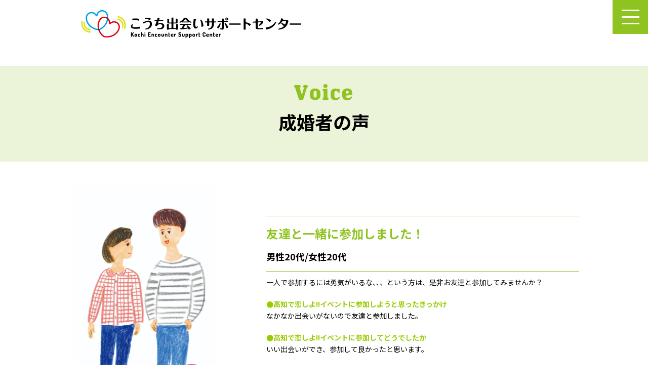

--- FILE ---
content_type: text/html; charset=UTF-8
request_url: https://www.koishiyo.pref.kochi.lg.jp/archive/voice/
body_size: 37738
content:
<!DOCTYPE HTML>
<html lang="ja">
<head>
  <meta charset="utf-8">
  <meta http-equiv="X-UA-Compatible" content="IE=edge">
  <meta name="format-detection" content="telephone=no">
  <meta name="viewport" content="width=device-width, initial-scale=1.0, maximum-scale=1.0, user-scalable=yes">
  <title>成婚者の声 ｜ 高知県からのお知らせ ｜ 高知県からのお知らせ</title>
	  <meta name="description" content="" />
  <meta name="keywords" content="" />
  <!--OGP-->
  <meta property="og:title" content="" />
  <meta property="og:type" content="website" />
  <meta property="og:description" content="" />
  <meta property="og:url" content="">
  <meta property="og:image" content="img_ogpimage.png">
  <meta property="og:site_name" content="" />
  <meta property="og:phone_number" content="" />
  <meta property="og:locality" content="" />
  <link href="favicon.ico" rel="shortcut icon" />
  <link href="apple-touch-icon.png" rel="apple-touch-icon">
  <link href="https://fonts.googleapis.com/css2?family=Noto+Sans+JP:wght@400;700&display=swap" rel="stylesheet">
  <!-- Google tag (gtag.js) -->
<script async src="https://www.googletagmanager.com/gtag/js?id=G-R31KQ951SN"></script>
<script>
  window.dataLayer = window.dataLayer || [];
  function gtag(){dataLayer.push(arguments);}
  gtag('js', new Date());

  gtag('config', 'UA-53300543-5');
  gtag('config', 'G-R31KQ951SN');
</script>

  <link rel="stylesheet" href="https://www.koishiyo.pref.kochi.lg.jp/css/common.css" media="all">
  <link rel="stylesheet" href="https://www.koishiyo.pref.kochi.lg.jp/archive/wp-content/themes/koishiyo/style.css" type="text/css" />
	<meta name='robots' content='max-image-preview:large' />
	<style>img:is([sizes="auto" i], [sizes^="auto," i]) { contain-intrinsic-size: 3000px 1500px }</style>
	<link rel="alternate" type="application/rss+xml" title="高知県からのお知らせ ｜ 高知県からのお知らせ &raquo; 成婚者の声 フィード" href="https://www.koishiyo.pref.kochi.lg.jp/archive/voice/feed/" />
<script type="text/javascript">
/* <![CDATA[ */
window._wpemojiSettings = {"baseUrl":"https:\/\/s.w.org\/images\/core\/emoji\/16.0.1\/72x72\/","ext":".png","svgUrl":"https:\/\/s.w.org\/images\/core\/emoji\/16.0.1\/svg\/","svgExt":".svg","source":{"concatemoji":"https:\/\/www.koishiyo.pref.kochi.lg.jp\/archive\/wp-includes\/js\/wp-emoji-release.min.js?ver=6.8.3"}};
/*! This file is auto-generated */
!function(s,n){var o,i,e;function c(e){try{var t={supportTests:e,timestamp:(new Date).valueOf()};sessionStorage.setItem(o,JSON.stringify(t))}catch(e){}}function p(e,t,n){e.clearRect(0,0,e.canvas.width,e.canvas.height),e.fillText(t,0,0);var t=new Uint32Array(e.getImageData(0,0,e.canvas.width,e.canvas.height).data),a=(e.clearRect(0,0,e.canvas.width,e.canvas.height),e.fillText(n,0,0),new Uint32Array(e.getImageData(0,0,e.canvas.width,e.canvas.height).data));return t.every(function(e,t){return e===a[t]})}function u(e,t){e.clearRect(0,0,e.canvas.width,e.canvas.height),e.fillText(t,0,0);for(var n=e.getImageData(16,16,1,1),a=0;a<n.data.length;a++)if(0!==n.data[a])return!1;return!0}function f(e,t,n,a){switch(t){case"flag":return n(e,"\ud83c\udff3\ufe0f\u200d\u26a7\ufe0f","\ud83c\udff3\ufe0f\u200b\u26a7\ufe0f")?!1:!n(e,"\ud83c\udde8\ud83c\uddf6","\ud83c\udde8\u200b\ud83c\uddf6")&&!n(e,"\ud83c\udff4\udb40\udc67\udb40\udc62\udb40\udc65\udb40\udc6e\udb40\udc67\udb40\udc7f","\ud83c\udff4\u200b\udb40\udc67\u200b\udb40\udc62\u200b\udb40\udc65\u200b\udb40\udc6e\u200b\udb40\udc67\u200b\udb40\udc7f");case"emoji":return!a(e,"\ud83e\udedf")}return!1}function g(e,t,n,a){var r="undefined"!=typeof WorkerGlobalScope&&self instanceof WorkerGlobalScope?new OffscreenCanvas(300,150):s.createElement("canvas"),o=r.getContext("2d",{willReadFrequently:!0}),i=(o.textBaseline="top",o.font="600 32px Arial",{});return e.forEach(function(e){i[e]=t(o,e,n,a)}),i}function t(e){var t=s.createElement("script");t.src=e,t.defer=!0,s.head.appendChild(t)}"undefined"!=typeof Promise&&(o="wpEmojiSettingsSupports",i=["flag","emoji"],n.supports={everything:!0,everythingExceptFlag:!0},e=new Promise(function(e){s.addEventListener("DOMContentLoaded",e,{once:!0})}),new Promise(function(t){var n=function(){try{var e=JSON.parse(sessionStorage.getItem(o));if("object"==typeof e&&"number"==typeof e.timestamp&&(new Date).valueOf()<e.timestamp+604800&&"object"==typeof e.supportTests)return e.supportTests}catch(e){}return null}();if(!n){if("undefined"!=typeof Worker&&"undefined"!=typeof OffscreenCanvas&&"undefined"!=typeof URL&&URL.createObjectURL&&"undefined"!=typeof Blob)try{var e="postMessage("+g.toString()+"("+[JSON.stringify(i),f.toString(),p.toString(),u.toString()].join(",")+"));",a=new Blob([e],{type:"text/javascript"}),r=new Worker(URL.createObjectURL(a),{name:"wpTestEmojiSupports"});return void(r.onmessage=function(e){c(n=e.data),r.terminate(),t(n)})}catch(e){}c(n=g(i,f,p,u))}t(n)}).then(function(e){for(var t in e)n.supports[t]=e[t],n.supports.everything=n.supports.everything&&n.supports[t],"flag"!==t&&(n.supports.everythingExceptFlag=n.supports.everythingExceptFlag&&n.supports[t]);n.supports.everythingExceptFlag=n.supports.everythingExceptFlag&&!n.supports.flag,n.DOMReady=!1,n.readyCallback=function(){n.DOMReady=!0}}).then(function(){return e}).then(function(){var e;n.supports.everything||(n.readyCallback(),(e=n.source||{}).concatemoji?t(e.concatemoji):e.wpemoji&&e.twemoji&&(t(e.twemoji),t(e.wpemoji)))}))}((window,document),window._wpemojiSettings);
/* ]]> */
</script>
<link rel='stylesheet' id='sbi_styles-css' href='https://www.koishiyo.pref.kochi.lg.jp/archive/wp-content/plugins/instagram-feed/css/sbi-styles.min.css?ver=6.2.4' type='text/css' media='all' />
<style id='wp-emoji-styles-inline-css' type='text/css'>

	img.wp-smiley, img.emoji {
		display: inline !important;
		border: none !important;
		box-shadow: none !important;
		height: 1em !important;
		width: 1em !important;
		margin: 0 0.07em !important;
		vertical-align: -0.1em !important;
		background: none !important;
		padding: 0 !important;
	}
</style>
<link rel='stylesheet' id='wp-block-library-css' href='https://www.koishiyo.pref.kochi.lg.jp/archive/wp-includes/css/dist/block-library/style.min.css?ver=6.8.3' type='text/css' media='all' />
<style id='classic-theme-styles-inline-css' type='text/css'>
/*! This file is auto-generated */
.wp-block-button__link{color:#fff;background-color:#32373c;border-radius:9999px;box-shadow:none;text-decoration:none;padding:calc(.667em + 2px) calc(1.333em + 2px);font-size:1.125em}.wp-block-file__button{background:#32373c;color:#fff;text-decoration:none}
</style>
<style id='global-styles-inline-css' type='text/css'>
:root{--wp--preset--aspect-ratio--square: 1;--wp--preset--aspect-ratio--4-3: 4/3;--wp--preset--aspect-ratio--3-4: 3/4;--wp--preset--aspect-ratio--3-2: 3/2;--wp--preset--aspect-ratio--2-3: 2/3;--wp--preset--aspect-ratio--16-9: 16/9;--wp--preset--aspect-ratio--9-16: 9/16;--wp--preset--color--black: #000000;--wp--preset--color--cyan-bluish-gray: #abb8c3;--wp--preset--color--white: #ffffff;--wp--preset--color--pale-pink: #f78da7;--wp--preset--color--vivid-red: #cf2e2e;--wp--preset--color--luminous-vivid-orange: #ff6900;--wp--preset--color--luminous-vivid-amber: #fcb900;--wp--preset--color--light-green-cyan: #7bdcb5;--wp--preset--color--vivid-green-cyan: #00d084;--wp--preset--color--pale-cyan-blue: #8ed1fc;--wp--preset--color--vivid-cyan-blue: #0693e3;--wp--preset--color--vivid-purple: #9b51e0;--wp--preset--gradient--vivid-cyan-blue-to-vivid-purple: linear-gradient(135deg,rgba(6,147,227,1) 0%,rgb(155,81,224) 100%);--wp--preset--gradient--light-green-cyan-to-vivid-green-cyan: linear-gradient(135deg,rgb(122,220,180) 0%,rgb(0,208,130) 100%);--wp--preset--gradient--luminous-vivid-amber-to-luminous-vivid-orange: linear-gradient(135deg,rgba(252,185,0,1) 0%,rgba(255,105,0,1) 100%);--wp--preset--gradient--luminous-vivid-orange-to-vivid-red: linear-gradient(135deg,rgba(255,105,0,1) 0%,rgb(207,46,46) 100%);--wp--preset--gradient--very-light-gray-to-cyan-bluish-gray: linear-gradient(135deg,rgb(238,238,238) 0%,rgb(169,184,195) 100%);--wp--preset--gradient--cool-to-warm-spectrum: linear-gradient(135deg,rgb(74,234,220) 0%,rgb(151,120,209) 20%,rgb(207,42,186) 40%,rgb(238,44,130) 60%,rgb(251,105,98) 80%,rgb(254,248,76) 100%);--wp--preset--gradient--blush-light-purple: linear-gradient(135deg,rgb(255,206,236) 0%,rgb(152,150,240) 100%);--wp--preset--gradient--blush-bordeaux: linear-gradient(135deg,rgb(254,205,165) 0%,rgb(254,45,45) 50%,rgb(107,0,62) 100%);--wp--preset--gradient--luminous-dusk: linear-gradient(135deg,rgb(255,203,112) 0%,rgb(199,81,192) 50%,rgb(65,88,208) 100%);--wp--preset--gradient--pale-ocean: linear-gradient(135deg,rgb(255,245,203) 0%,rgb(182,227,212) 50%,rgb(51,167,181) 100%);--wp--preset--gradient--electric-grass: linear-gradient(135deg,rgb(202,248,128) 0%,rgb(113,206,126) 100%);--wp--preset--gradient--midnight: linear-gradient(135deg,rgb(2,3,129) 0%,rgb(40,116,252) 100%);--wp--preset--font-size--small: 13px;--wp--preset--font-size--medium: 20px;--wp--preset--font-size--large: 36px;--wp--preset--font-size--x-large: 42px;--wp--preset--spacing--20: 0.44rem;--wp--preset--spacing--30: 0.67rem;--wp--preset--spacing--40: 1rem;--wp--preset--spacing--50: 1.5rem;--wp--preset--spacing--60: 2.25rem;--wp--preset--spacing--70: 3.38rem;--wp--preset--spacing--80: 5.06rem;--wp--preset--shadow--natural: 6px 6px 9px rgba(0, 0, 0, 0.2);--wp--preset--shadow--deep: 12px 12px 50px rgba(0, 0, 0, 0.4);--wp--preset--shadow--sharp: 6px 6px 0px rgba(0, 0, 0, 0.2);--wp--preset--shadow--outlined: 6px 6px 0px -3px rgba(255, 255, 255, 1), 6px 6px rgba(0, 0, 0, 1);--wp--preset--shadow--crisp: 6px 6px 0px rgba(0, 0, 0, 1);}:where(.is-layout-flex){gap: 0.5em;}:where(.is-layout-grid){gap: 0.5em;}body .is-layout-flex{display: flex;}.is-layout-flex{flex-wrap: wrap;align-items: center;}.is-layout-flex > :is(*, div){margin: 0;}body .is-layout-grid{display: grid;}.is-layout-grid > :is(*, div){margin: 0;}:where(.wp-block-columns.is-layout-flex){gap: 2em;}:where(.wp-block-columns.is-layout-grid){gap: 2em;}:where(.wp-block-post-template.is-layout-flex){gap: 1.25em;}:where(.wp-block-post-template.is-layout-grid){gap: 1.25em;}.has-black-color{color: var(--wp--preset--color--black) !important;}.has-cyan-bluish-gray-color{color: var(--wp--preset--color--cyan-bluish-gray) !important;}.has-white-color{color: var(--wp--preset--color--white) !important;}.has-pale-pink-color{color: var(--wp--preset--color--pale-pink) !important;}.has-vivid-red-color{color: var(--wp--preset--color--vivid-red) !important;}.has-luminous-vivid-orange-color{color: var(--wp--preset--color--luminous-vivid-orange) !important;}.has-luminous-vivid-amber-color{color: var(--wp--preset--color--luminous-vivid-amber) !important;}.has-light-green-cyan-color{color: var(--wp--preset--color--light-green-cyan) !important;}.has-vivid-green-cyan-color{color: var(--wp--preset--color--vivid-green-cyan) !important;}.has-pale-cyan-blue-color{color: var(--wp--preset--color--pale-cyan-blue) !important;}.has-vivid-cyan-blue-color{color: var(--wp--preset--color--vivid-cyan-blue) !important;}.has-vivid-purple-color{color: var(--wp--preset--color--vivid-purple) !important;}.has-black-background-color{background-color: var(--wp--preset--color--black) !important;}.has-cyan-bluish-gray-background-color{background-color: var(--wp--preset--color--cyan-bluish-gray) !important;}.has-white-background-color{background-color: var(--wp--preset--color--white) !important;}.has-pale-pink-background-color{background-color: var(--wp--preset--color--pale-pink) !important;}.has-vivid-red-background-color{background-color: var(--wp--preset--color--vivid-red) !important;}.has-luminous-vivid-orange-background-color{background-color: var(--wp--preset--color--luminous-vivid-orange) !important;}.has-luminous-vivid-amber-background-color{background-color: var(--wp--preset--color--luminous-vivid-amber) !important;}.has-light-green-cyan-background-color{background-color: var(--wp--preset--color--light-green-cyan) !important;}.has-vivid-green-cyan-background-color{background-color: var(--wp--preset--color--vivid-green-cyan) !important;}.has-pale-cyan-blue-background-color{background-color: var(--wp--preset--color--pale-cyan-blue) !important;}.has-vivid-cyan-blue-background-color{background-color: var(--wp--preset--color--vivid-cyan-blue) !important;}.has-vivid-purple-background-color{background-color: var(--wp--preset--color--vivid-purple) !important;}.has-black-border-color{border-color: var(--wp--preset--color--black) !important;}.has-cyan-bluish-gray-border-color{border-color: var(--wp--preset--color--cyan-bluish-gray) !important;}.has-white-border-color{border-color: var(--wp--preset--color--white) !important;}.has-pale-pink-border-color{border-color: var(--wp--preset--color--pale-pink) !important;}.has-vivid-red-border-color{border-color: var(--wp--preset--color--vivid-red) !important;}.has-luminous-vivid-orange-border-color{border-color: var(--wp--preset--color--luminous-vivid-orange) !important;}.has-luminous-vivid-amber-border-color{border-color: var(--wp--preset--color--luminous-vivid-amber) !important;}.has-light-green-cyan-border-color{border-color: var(--wp--preset--color--light-green-cyan) !important;}.has-vivid-green-cyan-border-color{border-color: var(--wp--preset--color--vivid-green-cyan) !important;}.has-pale-cyan-blue-border-color{border-color: var(--wp--preset--color--pale-cyan-blue) !important;}.has-vivid-cyan-blue-border-color{border-color: var(--wp--preset--color--vivid-cyan-blue) !important;}.has-vivid-purple-border-color{border-color: var(--wp--preset--color--vivid-purple) !important;}.has-vivid-cyan-blue-to-vivid-purple-gradient-background{background: var(--wp--preset--gradient--vivid-cyan-blue-to-vivid-purple) !important;}.has-light-green-cyan-to-vivid-green-cyan-gradient-background{background: var(--wp--preset--gradient--light-green-cyan-to-vivid-green-cyan) !important;}.has-luminous-vivid-amber-to-luminous-vivid-orange-gradient-background{background: var(--wp--preset--gradient--luminous-vivid-amber-to-luminous-vivid-orange) !important;}.has-luminous-vivid-orange-to-vivid-red-gradient-background{background: var(--wp--preset--gradient--luminous-vivid-orange-to-vivid-red) !important;}.has-very-light-gray-to-cyan-bluish-gray-gradient-background{background: var(--wp--preset--gradient--very-light-gray-to-cyan-bluish-gray) !important;}.has-cool-to-warm-spectrum-gradient-background{background: var(--wp--preset--gradient--cool-to-warm-spectrum) !important;}.has-blush-light-purple-gradient-background{background: var(--wp--preset--gradient--blush-light-purple) !important;}.has-blush-bordeaux-gradient-background{background: var(--wp--preset--gradient--blush-bordeaux) !important;}.has-luminous-dusk-gradient-background{background: var(--wp--preset--gradient--luminous-dusk) !important;}.has-pale-ocean-gradient-background{background: var(--wp--preset--gradient--pale-ocean) !important;}.has-electric-grass-gradient-background{background: var(--wp--preset--gradient--electric-grass) !important;}.has-midnight-gradient-background{background: var(--wp--preset--gradient--midnight) !important;}.has-small-font-size{font-size: var(--wp--preset--font-size--small) !important;}.has-medium-font-size{font-size: var(--wp--preset--font-size--medium) !important;}.has-large-font-size{font-size: var(--wp--preset--font-size--large) !important;}.has-x-large-font-size{font-size: var(--wp--preset--font-size--x-large) !important;}
:where(.wp-block-post-template.is-layout-flex){gap: 1.25em;}:where(.wp-block-post-template.is-layout-grid){gap: 1.25em;}
:where(.wp-block-columns.is-layout-flex){gap: 2em;}:where(.wp-block-columns.is-layout-grid){gap: 2em;}
:root :where(.wp-block-pullquote){font-size: 1.5em;line-height: 1.6;}
</style>
<link rel="https://api.w.org/" href="https://www.koishiyo.pref.kochi.lg.jp/archive/wp-json/" /><link rel="EditURI" type="application/rsd+xml" title="RSD" href="https://www.koishiyo.pref.kochi.lg.jp/archive/xmlrpc.php?rsd" />
<meta name="generator" content="WordPress 6.8.3" />

<!-- Global site tag (gtag.js) - Google Ads: 659289178 -->
<script async src="https://www.googletagmanager.com/gtag/js?id=AW-659289178"></script>
<script>
  window.dataLayer = window.dataLayer || [];
  function gtag(){dataLayer.push(arguments);}
  gtag('js', new Date());

  gtag('config', 'AW-659289178');
</script>
</head>

	<body class="voice">


  <div id="wrapper">
    <header id="header">
		<p id="modalmenu_open" class="modal_menu" >
  <span class="bar1"></span>
  <span class="bar2"></span>
  <span class="bar3"></span>
</p>
<div id="page_header">
  <div class="page_header flexbox container">
    <div class="logo support">
      <h2><a href="/"><img src="https://www.koishiyo.pref.kochi.lg.jp//img/common/support_logo.png" alt="こうち出会いサポートセンター"></a></h2>
    </div>
    
    <div class="header_nav_area">
      <nav>
        <div id="modalmenu">
          <div id="modalmenu_content" class="modal_list">
            <p id="close"><img src="https://www.koishiyo.pref.kochi.lg.jp//img/common/close.png" alt="close"></p>
            <ul class="header_nav">
  <li><a href="/index.php">こうち出会いサポートセンターTOP</a></li>
  <li><a href="/matching/">高知で恋しよ!!マッチング</a></li>
  <li><a href="/event/">高知で恋しよ!!イベント</a></li>
  <li><a href="/archive/voice/">成婚者の声</a></li>
  <li><a href="/ouendan/">高知家の出会い・結婚・子育て応援団</a></li>
  <li><a href="/matching_supporter/">マッチングサポーター</a></li>
  <li><a href="/konsapo/">婚活サポーター</a></li>
  <li><a href="/#access">アクセス</a></li>
  <li><a href="/archive/">お知らせ</a></li>
  <li><a href="/policy.php">プライバシーポリシー</a></li>
            </ul>
          </div>
        </div>
      </nav>

    </div><!--//header_nav_area-->
  </div><!--//container-->
</div><!--//#page_header-->    </header>
      
<main>


	<div class="wp_header ">
		<h2><img src="https://www.koishiyo.pref.kochi.lg.jp/archive/wp-content/themes/koishiyo/img/voice.png" alt="voice"></h2>
						<h3>成婚者の声</h3>
			</div>
	
	<div class="archive container">
							<div class="voice_category">

	<ul>
								<li>
			<div class="thumb">
				<h3 class="voice_cat event">出会いイベント</h3>
				<img src="https://www.koishiyo.pref.kochi.lg.jp/archive/wp-content/uploads/2022/09/matching.jpg" />
			</div>
			<div class="txt">
				<div class="txt-head">
					<p class="voice-comment">友達と一緒に参加しました！</p>
					<p class="title">
						男性20代/女性20代					</p>
				</div>
				<div class="txt-body">
					<p>一人で参加するには勇気がいるな､､、という方は、是非お友達と参加してみませんか？<br />
</p>
					<p class="comment"><p><strong><span style="color: #99cc00;">●高知で恋しよ!!イベントに参加しようと思ったきっかけ</span></strong><br />なかなか出会いがないので友達と参加しました。</p><p><strong><span style="color: #99cc00;">●高知で恋しよ!!イベントに参加してどうでしたか</span></strong><br />いい出会いができ、参加して良かったと思います。</p><p><strong><span style="color: #99cc00;">●これから参加しようと思っている人へのメッセージ</span></strong><br />是非、気軽に参加して欲しいと思っています。</p></p>
				</div>

			</div>
		</li>
						<li>
			<div class="thumb">
				<h3 class="voice_cat supporter">婚活サポーター</h3>
				<img src="https://www.koishiyo.pref.kochi.lg.jp/archive/wp-content/uploads/2022/09/event.jpg" />
			</div>
			<div class="txt">
				<div class="txt-head">
					<p class="voice-comment">素の自分でゆっくり相手の方とお話ができました！</p>
					<p class="title">
						男性30代/女性30代					</p>
				</div>
				<div class="txt-body">
					<p>婚活サポーターが緊張をほぐして、お話しやすい場を提供します！</p>
					<p class="comment"><p><strong><span style="color: #99cc00;">●婚活サポーター制度を利用しようと思ったきっかけ</span></strong><br />ネットで見て気になったから。<br />イベントに参加していたが、ゆっくり１人の人と話すことが難しく、緊張して思うように話せなかったため。また、サポーターに間に入ってもらったら自分自身も落ち着いて自分らしさを出せると思ったため。</p><p><strong><span style="color: #99cc00;">●利用してみていかがでしたか？</span></strong><br />今回、えんさぽの会しか利用していませんが、素敵な出会いがありました。<br />初めて参加した、えんさぽでしたが、色々な方を見てきたサポーターさんが声をかけるタイミングを作ってくれたり、一歩踏み出せる勇気を与えていただいたおかげでいい出会いをいただきました。</p><p><strong><span style="color: #99cc00;">●制度の利用を考えている人へのメッセージ</span></strong><br />まずは行動する勇気を！！<br />イベント（大勢）よりは、素の自分を出せて思いを少しでも伝えらえれる場だと思います。“自分のことを近くで見ていてくれるサポーターさんがいる”とても心強く、落ち着ける環境だと思います。きっとあなたに合った出会いが待っています。</p></p>
				</div>

			</div>
		</li>
						<li>
			<div class="thumb">
				<h3 class="voice_cat matching">マッチング</h3>
				<img src="https://www.koishiyo.pref.kochi.lg.jp/archive/wp-content/uploads/2022/09/supporter.jpg" />
			</div>
			<div class="txt">
				<div class="txt-head">
					<p class="voice-comment">思い切って登録してみました！</p>
					<p class="title">
						男性20代/女性20代					</p>
				</div>
				<div class="txt-body">
					<p>迷ったら行動あるのみ！思い切って飛び込んでみる勇気が、時には大切かもしれませんね！</p>
					<p class="comment"><p><strong><span style="color: #99cc00;">●高知で恋しよ!!マッチングに登録しようと思ったきっかけ</span></strong><br />友人の勧め。<br />周りが結婚している人が多く、自分も結婚したいと思っていたが、出会いが見つからず、思い切って登録した。</p><p><strong><span style="color: #99cc00;">●高知で恋しよ!!マッチングに登録してどうでしたか</span></strong><br />結婚できて良かった。<br />サポーターやスタッフの方々に支えられ、最愛の人と出会うことができて幸せです。</p><p><strong><span style="color: #99cc00;">●登録を考えている人へのメッセージ</span></strong><br />迷っていたら行動あるのみ。素敵な人に出会えると思います。</p></p>
				</div>

			</div>
		</li>
						<li>
			<div class="thumb">
				<h3 class="voice_cat event">出会いイベント</h3>
				<img src="https://www.koishiyo.pref.kochi.lg.jp/archive/wp-content/uploads/2022/09/matching2.png" />
			</div>
			<div class="txt">
				<div class="txt-head">
					<p class="voice-comment">色んな人と関われる工夫がされている！</p>
					<p class="title">
						男性30代/女性30代					</p>
				</div>
				<div class="txt-body">
					<p>コミュニケーションが苦手という方でも大丈夫！マッチングサポーターがサポートします！</p>
					<p class="comment"><p><strong><span style="color: #99cc00;">●高知で恋しよ!!イベントに参加しようと思ったきっかけ</span></strong><br />飲み会や食事会で沢山の人数と少しずつしゃべるタイプのものは嫌だった。青空バイキングやウォーキングなど、内容が充実していて、出会えなくても楽しく1日を過ごせそうと感じ、イベント感覚で応募できた。</p><p><strong><span style="color: #99cc00;">●高知で恋しよ!!イベントに参加してどうでしたか？</span></strong><br />内容が楽しかった。いくつかの催しで、色々な人と関われるように工夫されていることや、ウォーキング前には1度気になっている人も聞いてくれ、考慮してグループ分けをしてくれる所などがよかった。「イベント後も気になる人がいたら協力します」という姿勢が、本当に一生懸命してくれている事が伝わった。</p><p><strong><span style="color: #99cc00;">●これから参加しようと思っている人へのメッセージ</span></strong><br />楽しむ感覚で、気軽に参加してみて下さい。</p></p>
				</div>

			</div>
		</li>
						<li>
			<div class="thumb">
				<h3 class="voice_cat supporter">婚活サポーター</h3>
				<img src="https://www.koishiyo.pref.kochi.lg.jp/archive/wp-content/uploads/2022/09/matching.jpg" />
			</div>
			<div class="txt">
				<div class="txt-head">
					<p class="voice-comment">親身になってアドバイスしてくれました！</p>
					<p class="title">
						男性40代/女性30代					</p>
				</div>
				<div class="txt-body">
					<p>是非、『制度を最大限に活用』してください！</p>
					<p class="comment"><p><strong><span style="color: #99cc00;">●婚活サポーター制度を利用しようと思ったきっかけ</span></strong><br />年齢的にそろそろ結婚をと考えていた時にこの制度があると言うことを教えてもらい、すすめられたことがきっかけです。</p><p><strong><span style="color: #99cc00;">●利用してみていかがでしたか？</span></strong><br />サポーターさんが親身になってアドバイスをしてくれたおかげで結婚することができ、感謝しかありません。</p><p><strong><span style="color: #99cc00;">●制度の利用を考えている人へのメッセージ</span></strong><br />ご縁を大切に素敵なパートナーと巡り会えると思うので、制度を最大限に活用して、結婚に向けてがんばってください。</p></p>
				</div>

			</div>
		</li>
						<li>
			<div class="thumb">
				<h3 class="voice_cat supporter">婚活サポーター</h3>
				<img src="https://www.koishiyo.pref.kochi.lg.jp/archive/wp-content/uploads/2022/09/supporter.jpg" />
			</div>
			<div class="txt">
				<div class="txt-head">
					<p class="voice-comment">相手の方とコミュニケーションを取りやすい場にしてくれてました！<br />
</p>
					<p class="title">
						男性30代/女性30代					</p>
				</div>
				<div class="txt-body">
					<p>初めての顔合わせはドキドキしますよね！婚活サポーターがサポートしてくれます！<br />
</p>
					<p class="comment"><p><strong><span style="color: #99cc00;">●婚活サポーター制度を利用しようと思ったきっかけ</span></strong><br />少しでも出逢いの場を増やしたかったからです。</p><p><strong><span style="color: #99cc00;">●利用してみていかがでしたか？</span></strong><br />会ってみるまで、相手がどんな方か分からないという思いは不安でしたが、サポーターさんがいて下さり、初めはコミュニケーションをとりやすく関わって下さるので毎回安心の方が大きかったです。</p><p><strong><span style="color: #99cc00;">●制度の利用を考えている人へのメッセージ</span></strong><br />私は６年間、サポーターさんにお世話になりました。優しく、私の気持ちを大切にしてくれる方でした。お忙しい中時間を作って下さり、何人もの方と出逢う機会を作って下さいました。相手の方と話をするのも少しずつ慣れることができました。きっと出逢えます。</p></p>
				</div>

			</div>
		</li>
						<li>
			<div class="thumb">
				<h3 class="voice_cat matching">マッチング</h3>
				<img src="https://www.koishiyo.pref.kochi.lg.jp/archive/wp-content/uploads/2022/09/matching.jpg" />
			</div>
			<div class="txt">
				<div class="txt-head">
					<p class="voice-comment">高知県が運営しているので<br />
安心して登録できました！</p>
					<p class="title">
						男性40代/女性30代					</p>
				</div>
				<div class="txt-body">
					<p>素敵な人に巡り会うことができるかもしれないので結婚をしたいと考えているのなら迷わず登録されることをおすすめします。</p>
					<p class="comment"><p><strong><span style="color: #8fc31f;">●高知で恋しよ!!マッチングに登録したきっかけ</span></strong><br />高知県が運営しているので安心できると思い、勇気を出して登録しました。</p><p><strong><span style="color: #8fc31f;">●高知で恋しよ!!マッチングに登録してどうでしたか？</span></strong><br />出会いの機会が増えて良かったです。</p><p><strong><span style="color: #8fc31f;">●高知で恋しよ!!マッチングに登録を考えている人へのメッセージ</span></strong><br />素敵な人に巡り会うことができるかもしれないので、結婚をしたいと考えているのなら迷わず登録してください。良い人と巡り会えますように。</p></p>
				</div>

			</div>
		</li>
						<li>
			<div class="thumb">
				<h3 class="voice_cat matching">マッチング</h3>
				<img src="https://www.koishiyo.pref.kochi.lg.jp/archive/wp-content/uploads/2022/09/matching2.png" />
			</div>
			<div class="txt">
				<div class="txt-head">
					<p class="voice-comment">写真は写真館できちんと撮り、<br />
プロフもしっかり書きましょう！</p>
					<p class="title">
						男性40代/女性40代					</p>
				</div>
				<div class="txt-body">
					<p>男女関係なく断られてもどんどん申し込むことが大切です。お引き合わせの時は明るく笑顔でいきましょう！</p>
					<p class="comment"><p><strong><span style="color: #8fc31f;">●高知で恋しよ!!マッチングに登録したきっかけ</span></strong><br />知り合いに教えてもらい、参加しました。</p><p><strong><span style="color: #8fc31f;">●高知で恋しよ!!マッチングに登録してどうでしたか？</span></strong><br />一般の結婚相談所は入会金や会費などの面で高額ですが、「高知で恋しよ！！マッチング」は安価であり、登録しやすいと思いました。</p><p><strong><span style="color: #8fc31f;">●高知で恋しよ!!マッチングに登録を考えている人へのメッセージ</span></strong><br />ただ登録するだけでは良い方には出会えません。たとえば、プロフィール写真は写真館で撮ってもらったり、個人プロフィールのテキストは「自分と結婚したらどんなメリットがあるか」などをできるだけ多く書くようにすることが大切だと思います。<br />また、お相手は自分の身の丈に合った人を選ぶこと、外見と年収だけで選ばないことも大切です。<br />また、登録だけしてマッチングの申込が相手から来るのを待っているだけではダメです。男女関係なく、たとえ断られたりしてもどんどん申し込みましょう。<br />そして、お引き合わせの時は、明るく笑顔で相手に接すること、相手に過度な期待をしないことも大事です。<br />以上、「高知で恋しよ!!マッチング」で婚活をして、私が学んだことです。上から目線でごめんなさい</p></p>
				</div>

			</div>
		</li>
						<li>
			<div class="thumb">
				<h3 class="voice_cat event">出会いイベント</h3>
				<img src="https://www.koishiyo.pref.kochi.lg.jp/archive/wp-content/uploads/2022/09/event.jpg" />
			</div>
			<div class="txt">
				<div class="txt-head">
					<p class="voice-comment">パートナーを見つけたくて、<br />
街コンに参加しました！</p>
					<p class="title">
						男性20代/女性20代					</p>
				</div>
				<div class="txt-body">
					<p>お付き合いや結婚に前向きな人が多く、また普段お会いしない業種の方と話もできてとても楽しかったです。</p>
					<p class="comment"><p><strong><span style="color: #8fc31f;">●イベントに参加したきっかけ</span></strong><br />人生のパートナーを見つけたくて、さまざまな人と出会える「高知で恋しよ!!イベント」に登録されていた街コンに参加しました。高知県主催というのも安心できました。</p><p><strong><span style="color: #8fc31f;">●イベントに参加してどうでしたか？</span></strong><br />お付き合いや結婚に前向きな人が多く、また普段お会いしない業種の方と話もできてとても楽しかったです。</p><p><strong><span style="color: #8fc31f;">●イベントにこれから参加する方へのメッセージ </span></strong><br />イベントは、はじめは緊張しますがとても楽しいです。ぜひ、いろいろなイベントに参加してみてください。</p></p>
				</div>

			</div>
		</li>
						<li>
			<div class="thumb">
				<h3 class="voice_cat %e3%81%9d%e3%81%ae%e4%bb%96%e3%81%ae%e5%a3%b0">その他の声</h3>
				<img src="" />
			</div>
			<div class="txt">
				<div class="txt-head">
					<p class="voice-comment"></p>
					<p class="title">
						その他の成婚者の声					</p>
				</div>
				<div class="txt-body">
					<p></p>
					<p class="comment"><p>その他の成婚者の声です！</p><p>是非参考にしてみてください！</p><p><a href="https://www.koishiyo.pref.kochi.lg.jp/archive/wp-content/uploads/2025/05/★成婚者の声マッチング.pdf" target="_blank" rel="noopener">成婚者の声（マッチング）はこちらへ</a></p><p><a href="https://www.koishiyo.pref.kochi.lg.jp/archive/wp-content/uploads/2025/05/★成婚者の声イベント.pdf" target="_blank" rel="noopener">成婚者の声（イベント）はこちらへ</a></p><p><a href="https://www.koishiyo.pref.kochi.lg.jp/archive/wp-content/uploads/2025/05/★成婚者の声婚活サポーター.pdf" target="_blank" rel="noopener">成婚者の声（婚活サポーター）はこちらへ</a></p></p>
				</div>

			</div>
		</li>
							</ul>
</div>

<!-- <div class="more-link"><a href="">成婚者の声一覧を見る（PDF）</a></div> -->			

	</div>

</main>
<footer id="footer">
    <ul class="footer_nav">
  <li class="noborder wide"><a href="https://www.koishiyo.pref.kochi.lg.jp/">こうち出会いサポートセンターTOP</a></li>
  <li class="noborder"><a href="https://www.koishiyo.pref.kochi.lg.jp/matching/">高知で恋しよ!!マッチング</a></li>
  <li><a href="https://www.koishiyo.pref.kochi.lg.jp/event/">高知で恋しよ!!イベント</a></li>
  <li><a href="https://www.koishiyo.pref.kochi.lg.jp/archive/voice/">成婚者の声</a></li>
  <li><a href="https://www.koishiyo.pref.kochi.lg.jp/#access">アクセス</a></li>
  <li><a href="https://www.koishiyo.pref.kochi.lg.jp/archive/">お知らせ</a></li>
  <li><a href="https://www.koishiyo.pref.kochi.lg.jp/policy.php">プライバシーポリシー</a></li>
  <li><a href="https://www.koishiyo.pref.kochi.lg.jp/availability.php">推奨利用環境</a></li>
  <li class="noborder"><a href="https://www.koishiyo.pref.kochi.lg.jp/ouendan/">高知家の出会い・結婚・子育て応援団</a></li>
  <li><a href="https://www.koishiyo.pref.kochi.lg.jp/matching_supporter/">マッチングサポーター</a></li>
  <li><a href="https://www.koishiyo.pref.kochi.lg.jp/konsapo/">婚活サポーター</a></li>
</ul>

<div class="footer_address">
  <h3>こうち出会いサポートセンター</h3>
  <p>〒780-0053 高知県高知市駅前町5番5号　大同生命高知ビル2階<br>
    TEL:088-821-8081 FAX:088-821-8100<br>
    E-mail:kochi-matching@wing.ocn.ne.jp</p>
</div>

 <div class="footer_banner">
  <a href="http://kochi-matching.seesaa.net/" target="_blank"><img src="/img/common/foot_bnr01.jpg" alt="高知で恋しよ！応援ブログ"></a>
  <a href="https://www.pref.kochi.lg.jp/soshiki/060501/" target="_blank"><img src="/img/common/foot_bnr02.jpg" alt="高知県少子対策課"></a>
  <!-- <a href="https://www.instagram.com/kochiencountersupportcenter/?hl=ja" target="_blank"><img src="https://www.koishiyo.pref.kochi.lg.jp//img/common/foot_bnr04.jpg" alt="インスタグラム"></a> -->
  <!-- <a href="https://www.facebook.com/koi.kosodate.oen" target="_blank"><img src="https://www.koishiyo.pref.kochi.lg.jp//img/common/foot_bnr05.jpg" alt="フェイスブック"></a> -->
  <!-- <a href="https://www.instagram.com/kochiencountersupportcenter/?hl=ja" target="_blank"><img src="/img/common/foot_bnr04.jpg" alt="インスタグラム"></a> -->
  <!-- <a href="https://www.facebook.com/koi.kosodate.oen" target="_blank"><img src="/img/common/foot_bnr05.jpg" alt="フェイスブック"></a> -->
</div>
<p class="copy">All Right Reserved Copyright © Kochi Prefecture</p>    </footer><!-- /#footer -->
  </div><!--//wrapper-->
  
  <script src="https://ajax.googleapis.com/ajax/libs/jquery/2.2.4/jquery.min.js"></script>
  <script src="https://www.koishiyo.pref.kochi.lg.jp/js/common.js" charset="UTF-8"></script>
</body>
</html>

--- FILE ---
content_type: text/css
request_url: https://www.koishiyo.pref.kochi.lg.jp/css/common.css
body_size: 15320
content:
@charset "utf-8";
html,
body,
h1,
h2,
h3,
h4,
ul,
ol,
dl,
li,
dt,
dd,
p,
div,
span,
img,
a,
iframe,
em,
table,
tr,
th,
td,
footer,
header,
nav,
section,
video {
	margin: 0;
	padding: 0;
	border: 0;
	font-weight: normal;
	font-size: 100%;
	vertical-align: baseline;
	-webkit-box-sizing: border-box;
	box-sizing: border-box;
	line-height: 1.7;
}
article,
header,
footer,
aside,
figure,
nav,
section {
	display: block;
}
body {
	font-family: "Noto Sans JP", serif, Georgia, 游明朝, "Yu Mincho", YuMincho, "Hiragino Mincho ProN";
	font-size: 16px;
	line-height: 1;
	-ms-text-size-adjust: 100%;
	-webkit-text-size-adjust: 100%;
}
body,
html {
	padding: 0;
	margin: 0;
	height: 100%;
}
ol,
ul {
	list-style: none;
	list-style-type: none;
}
a {
	margin: 0;
	padding: 0;
	font-size: 100%;
	vertical-align: baseline;
	background: transparent;
}
b,
strong {
	font-weight: bolder;
}
small {
	font-size: 80%;
}
h1,
h2,
h3,
h4,
h5 {
	font-weight: normal;
}
table {
	border-collapse: collapse;
	border-spacing: 0;
}

input,
button,
textarea,
select {
	/* デフォルトスタイルをリセット */
	-webkit-appearance: none;
	-moz-appearance: none;
	appearance: none;
	border: none;
	outline: none;
	font-family: inherit;
	border-radius: 0;
	box-sizing: border-box;
	font-size: 12px;
	color: inherit;
}

label {
	cursor: pointer;
	color: #fff;
	font-weight: 700;
	font-size: 12px;
}

input[type="text"],
input[type="password"] {
	background: #fff;
	padding: 3px;
}

.en {
	font-family: "EB Garamond", serif;
}

.pink {
	color: #e95383;
}
.green {
	color: #8fc31f;
}
.brown {
	color: #b69159;
}
.bgpink {
	background: #e95383;
}
.bggreen {
	background: #8fc31f;
}
.bgbrown {
	background: #b69159;
}
.bggray {
	background: #9fa0a0;
}

/*  common
------------------------------------*/

@media screen and (max-width: 768px) {
}

#wrapper {
	width: 100%;
	margin: 0 auto;
	overflow: hidden;
	position: relative;
}

.sp {
	display: none;
}
.pc {
	display: block;
}

.container {
	width: 100%;
	max-width: 960px;
	margin: 0 auto;
	position: relative;
}

a {
	-webkit-transition: all ease 0.2s;
	transition: all ease 0.2s;
}

a:link,
a:visited {
	color: inherit;
	text-decoration: none;
}

a:hover,
a:visited {
	color: inherit;
	text-decoration: none;
}

a:hover {
	opacity: 0.7;
}

img {
	max-width: 100%;
	height: auto;
	line-height: 1;
	vertical-align: baseline;
}

.flexbox {
	display: -webkit-box;
	display: -ms-flexbox;
	display: flex;
	-ms-flex-wrap: wrap;
	flex-wrap: wrap;
	-webkit-box-align: top;
	-ms-flex-align: top;
	align-items: top;
	-webkit-box-pack: justify;
	-ms-flex-pack: justify;
	justify-content: space-between;
}

.flexbox.reverse {
	-webkit-box-orient: horizontal;
	-webkit-box-direction: reverse;
	-ms-flex-direction: row-reverse;
	flex-direction: row-reverse;
}

/*  header
------------------------------------*/
#header {
	width: 100%;
}

#header .page_nav {
	margin-top: auto;
	display: flex;
	justify-content: space-between;
	margin-bottom: 2em;
}
#header .page_nav li:not(:first-child) {
	border-left: 1px solid #000;
}
#header .page_nav li a {
	padding: 1.5em 15px;
	display: block;
	font-size: 15px;
	font-weight: 700;
}
@media screen and (max-width: 768px) {
	#header .page_nav {
		display: none;
	}
}
/* ハンバーガーメニュー
========================================== */
#modalmenu {
	z-index: 1000;
	left: 0;
	top: 0;
	width: 100%;
	height: 100%;
	overflow: auto;
	display: none;
	position: fixed;
	background-color: rgba(0, 0, 0, 0.8);
}

.modal_list {
	text-align: center;
	cursor: pointer;
	width: 100%;
	margin: 15% auto;
	padding: 20px;
	position: relative;
	-webkit-animation: animatetop 0.4s;
	animation: animatetop 0.4s;
}
@-webkit-keyframes animatetop {
	from {
		top: -300px;
		opacity: 0;
	}
	to {
		top: 0;
		opacity: 1;
	}
}
@keyframes animatetop {
	from {
		top: -300px;
		opacity: 0;
	}
	to {
		top: 0;
		opacity: 1;
	}
}
.modal_list a {
	color: #fff;
}

.modal_menu {
	display: inline-block;
	cursor: pointer;
	position: absolute;
	right: 0px;
	top: 0px;
	background: #8fc31f;
	width: 70px;
	padding: 9px 0;
	z-index: 100;
	/*display: none;*/
}

.bar1,
.bar2,
.bar3 {
	width: 35px;
	height: 3px;
	background-color: #fff;
	margin: 10px auto;
	-webkit-transition: 0.4s;
	transition: 0.4s;
	display: block;
}
#modalmenu .header_nav {
	margin-top: auto;
	display: flex;
	justify-content: space-between;
	flex-direction: column;
	margin-bottom: 2em;
}

#modalmenu .header_nav li a {
	padding: 1.5em 15px;
	display: block;
	font-size: 15px;
	font-weight: 700;
}

#close {
	display: none;
	display: block;
	position: fixed;
	right: 10px;
	top: 10px;
	width: 45px;
	height: 45px;
	z-index: 1000;
}
@media screen and (max-width: 768px) {
	.modal_menu {
		width: 60px;
		padding: 5px 0;
		display: block;
	}

	#close {
		display: block;
		position: fixed;
		right: 10px;
		top: 10px;
		width: 45px;
		height: 45px;
		z-index: 1000;
	}
}

/*  footer
------------------------------------*/
#footer {
	background: #8fc31f;
	color: #fff;
	text-align: center;
	position: relative;
}

.footer_nav {
	padding: 20px 0;
	display: flex;
	justify-content: center;
	flex-wrap: wrap;
	max-width: 980px;
	margin: 0 auto;
}
.footer_nav li {
	position: relative;
}
.footer_nav li.wide {
	width: 100%;
}

.footer_nav li:not(:first-child) {
	border-left: 1px solid #000;
}
.footer_nav li.noborder {
	border-left: none !important;
}

.footer_nav li a {
	font-size: 14px;
	font-weight: 700;
	color: #000;
	padding: 0 15px;
}
.footer_address {
	padding: 2em 0;
	font-size: 15px;
	background: #3e3a39;
}
.footer_address h3 {
	font-size: 17px;
	font-weight: 700;
}

.footer_banner {
	display: flex;
	justify-content: center;
	background: #3e3a39;
}
.footer_banner a {
	display: block;
	/* width: 146px; */
	width: 180px;
	margin: 0 10px;
}
.footer_banner img {
	width: 100%;
}

p.copy {
	font-size: 12px;
	padding: 1em 0;
	font-weight: 700;
	background: #3e3a39;
}

@media screen and (max-width: 768px) {
	.footer_address h3 {
		font-size: 16px;
		font-weight: 700;
	}
}
/*
/////////共通パーツ/////////
*/
#page_header {
	margin-bottom: 3em;
}
#page_header .page_header {
	flex-wrap: nowrap;
}

#page_header .logo {
	padding-top: 20px;
}
#page_header .logo h2 {
	font-size: 16px;
	font-weight: 700;
}

#page_header .header_nav_area {
	display: flex;
	flex-direction: column;
}
#page_header .header_nav_area form {
	margin: 0;
}
#page_header .header_nav_area h3.catch,
#page_header .header_nav_area h3.catch span {
	font-size: 20px;
	font-weight: 700;
	letter-spacing: 8px;
	margin: 1em 0;
	text-align: center;
}

/*login entry*/
.login_entry_parts {
	display: flex;
	justify-content: space-between;
	align-items: center;
	padding: 14px 20px;
	width: 487px;
}
.login_entry_parts.second {
	width: 100%;
	margin: 0;
}
.login_entry_parts.first {
	border-radius: 0 0 20px 20px;
}
.login_entry_parts.second {
	border-radius: 20px;
}

.login_entry_parts .id_pass {
	padding-right: 15px;
	border-right: 4px solid #fff;
}
.login_entry_parts .id_pass li {
	display: flex;
	margin-bottom: 10px;
}
.login_entry_parts .id_pass li:last-child {
	margin-bottom: 0px;
}

.login_entry_parts .id_pass label {
	width: 40px;
}
.login_entry_parts .id_pass input {
	width: 140px;
}
.login_btn {
	background: #fff;
	color: #b69159;
	font-size: 14px;
	font-weight: 700;
	padding: 3px 10px;
	cursor: pointer;
}
.event #login {
	border-right: 4px solid #fff;
	padding-right: 30px;
	margin-right: 15px;
}
.event .header_form_wrap {
	display: flex;
	width: 487px;
	justify-content: space-between;
}
.event .header_form_wrap form {
	width: 60%;
}
.event .header_form_wrap .forgot {
	width: 35%;
}
.event .login_btn {
	color: #e95383;
}
.forgot {
	padding: 3px 0 0 5px;
}
.forgot a {
	display: inline-block;
	margin-right: 15px;
	font-size: 12px;
}
@media screen and (max-width: 768px) {
	.forgot {
		display: none;
	}
}

.entry02 {
	flex: 1;
	padding-left: 20px;
}
.entry02 div:first-child {
	border-bottom: 4px solid #fff;
	padding-bottom: 3px;
	margin-bottom: 3px;
}
.entry02 a {
	font-size: 11px;
	font-weight: 700;
	padding: 0 5px 0 28px;
	color: #fff;
	width: 50%;
	line-height: 28px;
	display: block;
}
.entry02 a.icon_user {
	background: url(../img/common/icon_user.png) left 10px center no-repeat;
	border-right: 2px solid #fff;
}

.entry02 a.icon_mail {
	background: url(../img/common/icon_mail.png) left 10px center no-repeat;
}
.entry02 a.icon_que {
	background: url(../img/common/icon_que.png) left 10px center no-repeat;
	border-right: 2px solid #fff;
}

.entry02 a.icon_info {
	background: url(../img/common/icon_info.png) left 10px center no-repeat;
}

/*
///////news//////////
*/
#news {
	padding: 4em 0 2em;
	margin-bottom: 3em;
	text-align: center;
}

.news_list {
	margin-bottom: 1.5em;
	text-align: left;
}
.news_list li {
	margin-bottom: 15px;
	border-bottom: 1px solid #8fc31f;
}

.news_list li span {
	display: block;
	font-size: 14px;
}

.news_list li a {
	display: block;
	text-align: left;
	padding-bottom: 10px;
	font-size: 20px;
	font-weight: bold;
	padding-right: 30px;
	position: relative;
}
.news_list li a:after {
	position: absolute;
	content: "";
	right: 0;
	top: 50%;
	transform: translateY(-50%);
	background: url(../img/common/news-arrow.png) center center no-repeat;
	background-size: contain;
	width: 20px;
	height: 20px;
}
.news_list li a > span {
	display: inline;
	padding: 3px 6px;
	background: #8fc31f;
	color: #fff;
	margin-left: 5px;
	font-size: 12px;
}
.more_btn a {
	display: inline-block;
	background: #8fc31f;
	color: #fff;
	padding: 5px 20px;
	font-size: 14px;
}

@media screen and (max-width: 768px) {
	#news {
		padding: 2em 0 0;
	}
	.news_list li a {
		font-size: 16px;
	}
}

.footer_comment {
	padding: 0 0 3em 0;
}

.footer_nav.event_nav_area {
	padding-bottom: 1em;
	flex-wrap: nowrap;
	max-width: 900px;
	margin: 12em auto 0;
}
.footer_nav .event_nav {
	margin: -120px 20px 0;
	width: 33%;
}

.footer_address.row_col {
	display: flex;
	justify-content: center;
}

.footer_address.row_col .col {
	margin: 0 2%;
}

@media screen and (max-width: 768px) {
	.event header .logo {
		width: 100%;
	}
	.event .header_nav_area {
		width: 100%;
	}
	.event .header_form_wrap form {
		width: 70%;
	}
	.event .header_form_wrap .forgot {
		display: none !important;
	}
	.event #login {
		border-right: none;
		padding-right: 0;
		margin-right: 0;
	}
	.footer_nav.event_nav_area {
		margin: 4em auto 0;
	}
	.footer_nav .event_nav {
		margin: -15% 10px 0;
		width: 33%;
	}
	.footer_address.row_col {
		flex-direction: column;
	}
	.footer_address.row_col .col {
		margin: 0 2% 10px;
	}
	.footer_comment {
		color: #8fc31f;
	}
}

/*ページによる背景色の違い*/
.matching #footer {
	background: #b69159;
}
.matching #news {
	background: #f1e9dd;
}
.matching #news h2 {
	background: url(../img/common/news_brown.png) center center no-repeat;
}
/* .matching .news_list li span {
	background: #b69159;
} */
.matching .more_btn a {
	background: #b69159;
}
.matching .modal_menu {
	background: #b69159;
}

.event #footer {
	background: #e95383;
}
.event #news {
	background: #fbe3e8;
}
.event #news h2 {
	background: url(../img/common/news_pink.png) center center no-repeat;
}
/* .event .news_list li span {
    background: #e95383;
} */
.event .more_btn a {
	background: #fff34b;
	color: #000;
}
.event .modal_menu {
	background: #e95383;
}

.event_information #footer {
	background: #e95383;
}
.event_information #news {
	background: #fbe3e8;
}
.event_information #news h2 {
	background: url(../img/common/news_pink.png) center center no-repeat;
}
.event_information .news_list li span {
	background: #e95383;
}
.event_information .more_btn a {
	background: #fff34b;
	color: #000;
}
.event_information .modal_menu {
	background: #e95383;
}

/*  Responsive

--------------------------------------------------*/
@media screen and (max-width: 980px) {
	img {
		max-width: 100%;
		height: auto;
	}
}
@media screen and (max-width: 768px) {
	body {
		font-size: 14px;
		-webkit-overflow-scrolling: touch;
	}
	/* common */

	.sp {
		display: block;
	}
	.pc {
		display: none;
	}

	#wrapper {
		min-width: auto;
	}

	.container {
		width: 100%;
		min-width: auto;
		padding-left: 15px;
		padding-right: 15px;
	}

	#header {
		padding: 0;
	}

	#page_header .logo h2 {
		font-size: 14px;
		text-align: center;
		margin-bottom: 2em;
	}
	#page_header .logo {
		padding-top: 20px;
		text-align: center;
	}
	#page_header .logo.support h2 {
		width: 70%;
	}

	#page_header .page_header {
		flex-wrap: wrap;
		flex-direction: column;
	}

	#page_header .header_nav {
		margin-top: auto;
		display: flex;
		justify-content: center;
		flex-direction: column;
		margin-bottom: 0;
	}
	#page_header .header_nav li:not(:first-child) {
		border-left: none;
		border-top: 1px solid #fff;
	}

	#page_header .header_nav_area h3.catch,
	#page_header .header_nav_area h3.catch span {
		font-size: 16px;
		font-weight: 700;
		letter-spacing: 6px;
		margin: 1em 0;
		text-align: center;
	}

	.login_entry_parts {
		display: flex;
		justify-content: center;
		align-items: center;
		flex-direction: column;
		padding: 0px 4px;
		width: 100%;
	}

	.login_entry_parts.first {
		border-radius: 15px;
	}
	.login_entry_parts.row_col {
		display: flex;
		justify-content: flex-start;
		align-items: center;
		flex-direction: row;
		flex-wrap: nowrap;
		border-radius: 0px;
	}

	.login_entry_parts .id_pass {
		padding-right: 15px;
		border-right: none;
		display: flex;
		justify-content: space-between;
	}
	.login_entry_parts .id_pass li {
		display: block;
		margin-bottom: 0px;
		position: relative;
		width: 47%;
	}
	.login_entry_parts .id_pass li input {
		padding-left: 50px;
		width: 100%;
	}
	.login_entry_parts .id_pass label {
		width: 40px;
		position: absolute;
		color: #000;
		padding-left: 5px;
	}

	.login {
		width: 100%;
		/* //background:url(../img/common/arrow_down.png) right 20px center no-repeat; */
		background-size: 25px;
		text-align: center;
	}
	.login_sp {
		display: inline-block;
		position: relative;
		font-size: 18px;
		font-weight: 700;
		color: #fff;
		background: url(../img/common/icon_key.png) left center no-repeat;
		background-size: 20px;
		padding: 10px 0 10px 30px;
	}
	.entry_sp {
		display: inline-block;
		position: relative;
		font-size: 12px;
		font-weight: 700;
		color: #fff;
		background: url(../img/common/icon_pen.png) left center no-repeat;
		background-size: 20px;
		line-height: 1.4;
		padding: 10px 0 10px 25px;
	}
	.entry02 {
		flex: 1;
		padding: 5px 0 5px 5px;
	}
	.entry02 a {
		font-size: 10px;
		padding: 0 0 0 20px;
		line-height: 20px;
		word-break: keep-all;
		display: block;
	}
	.entry02 a.icon_user {
		background: url(../img/common/icon_user.png) left 5px center no-repeat;
		border-right: 2px solid #fff;
	}
	.entry02 a.icon_mail {
		background: url(../img/common/icon_mail.png) left 3px center no-repeat;
	}
	.entry02 a.icon_que {
		background: url(../img/common/icon_que.png) left 3px center no-repeat;
		border-right: 2px solid #fff;
	}
	.entry02 a.icon_info {
		background: url(../img/common/icon_info.png) left 3px center no-repeat;
	}
	.drop {
		display: block;
		padding-bottom: 10px;
	}
	#footer {
		text-align: center;
	}
	.footer_nav {
		padding: 10px 0;
		display: flex;
		justify-content: center;
		flex-wrap: wrap;
	}
	.footer_nav li a {
		font-size: 12px;
		padding: 0 8px;
	}
	.footer_address {
		padding: 1em 0;
		font-size: 12px;
	}
}


--- FILE ---
content_type: text/css
request_url: https://www.koishiyo.pref.kochi.lg.jp/archive/wp-content/themes/koishiyo/style.css
body_size: 13498
content:
/*
Theme Name: koishiyo
Description: 高知で恋しよ様オリジナルのテーマです。
Version: 1.0
*/

.wp_header {
	background: #ebf3d8;
	padding: 2em 1em 3em;
	text-align: center;
}
.wp_header.event_information {
	background: #fdf1f3;
}
.wp_header h2 {
	line-height: 1.4;
}

.wp_header h2 + p {
	font-size: 14px;
	margin-bottom: 20px;
}

.wp_header h3 {
	font-size: 36px;
	font-weight: 700;
	max-width: 1000px;
	margin: 0 auto;
}

.archive,
.single {
	padding: 2em 1em 3em;
}

@media screen and (max-width: 768px) {
	.wp_header h3 {
		font-size: 20px;
		font-weight: 700;
	}
	.wp_header h3.single_tit {
		text-align: left;
	}
}

/*Pagenation*/
.pagination {
	margin: 4em 0 0;
	display: flex;
	justify-content: center;
	align-items: center;
}
.pagination:after,
.pagination ul:after {
	clear: both;
	content: ".";
	display: block;
	height: 0;
	visibility: hidden;
}
.pagination ul {
	margin: 0;
}
.pagination li {
	border: 1px solid #8fc31f;
	margin-left: 3px;
}
.pagination li:first-child {
	margin-left: 0;
}
.pagination li.current {
	color: #000;
	cursor: not-allowed;
	background-color: #8fc31f;
	border: 1px solid #8fc31f;
}
.pagination li a {
	color: #000;
	display: block;
	text-decoration: none;
	padding: 5px 15px;
}
.pagination li a:hover {
	background-color: #8fc31f;
	color: #000;
	opacity: 0.8;
	transition-duration: 500ms;
	transition-property: all;
	transition-timing-function: ease;
}

/*
///////news*/
.archive,
.single {
	max-width: 1040px;
}
.flex {
	display: flex;
	flex-wrap: wrap;
	gap: 40px;
	width: 100%;
}

.news-contents {
	flex: 0 0 740px;
}

.news-contents .single-cat{
	margin-right: 25px;
    background: #8fc31f;
    color: #fff;
    font-size: 14px;
    text-align: center;
    padding: 3px;
    min-width: 90px;
    width: 90px;
}

.side {
	flex: 0 0 220px;
}
.news_list {
	margin-bottom: 1.5em;
	text-align: left;
}
.news_list li {
	margin-bottom: 15px;
	display: flex;
	justify-content: flex-start;
	align-items: flex-start;
}

.news_list li span.date {
	margin-right: 25px;
	background: #8fc31f;
	color: #fff;
	font-size: 14px;
	text-align: center;
	padding: 3px;
	/* width: 108px; */
	min-width: 90px;
	width: 90px;
}
.news_list li p.cate {
	font-size: 14px;
	text-align: center;
	font-weight: 600;
	padding: 3px;
	display: inline;
	border: 1px solid #8fc31f;
	color: #8fc31f;
	margin-left: 10px;
}

@media screen and (max-width: 768px) {
	.news_list li span.date {
		margin-right: 15px;
		font-size: 12px;
		text-align: center;
		padding: 3px;
		min-width: 80px;
		width: 80px;
	}

	.news-contents {
		flex: 0 0 100%;
	}

	.side {
		flex: 0 0 100%;
	}
	ul.side-cat_list li a {
		padding: 10px 5px 10px 15px;
	}
	ul.side-month_list li a {
		padding: 10px 5px 10px 15px;
	}
}

/*
///////event_information*/

.event_info_list li {
	background: url(./img/icon_heart.png) left 10px center no-repeat;
	padding: 15px 20px 15px 60px;
	border-bottom: 1px dotted #e95383;
}
.event_info_list li span {
	font-size: 15px;
	font-weight: 700;
	display: block;
}
.event_info_list li a {
	font-size: 14px;
	display: block;
	color: #e95383;
}
.more_btn {
	text-align: center;
	margin-top: 20px;
}
@media screen and (max-width: 768px) {
	.event_info_list li {
		background: url(./img/icon_heart.png) left top 15px no-repeat;
		background-size: 30px;
		padding: 15px 20px 15px 30px;
	}
}

/*
///////voice*/
.voice_category {
	margin-bottom: 2em;
}

.voice_category h3 {
	margin-bottom: 1em;
	color: #8fc31f;
	font-size: 24px;
	font-weight: 700;
	border-bottom: 1px solid #8fc31f;
}

.voice_category li {
	display: flex;
	align-items: center;
	justify-content: space-between;
	margin-bottom: 1em;
	border-bottom: 1px dotted #000;
	padding-bottom: 10px;
	padding-top: 15px;
}

@media screen and (max-width: 768px) {
	.voice_category li {
		display: block;
	}
}

.voice_category li:last-child {
	border-bottom: none;
}

.voice_category li .thumb {
	width: 300px;
	text-align: center;
	padding: 0 10px;
	position: relative;
}
.voice_category li .thumb .voice_cat {
	position: absolute;
	right: 0;
	bottom: 0;
	width: 115px;
	height: 115px;
	border-radius: 50%;
	background-color: #8fc31f;
	color: #fff;
	display: flex;
	flex-direction: column;
	align-items: center;
	justify-content: center;
	font-size: 14px;
	padding: 0px;
}
.voice_category li .thumb .voice_cat.event {
	background-color: #e95383;
}
.voice_category li .thumb .voice_cat.matching {
	background-color: #b69052;
}
.voice_category li .thumb .voice_cat.supporter {
	background-color: #8fc31f;
}
@media screen and (max-width: 768px) {
	.voice_category li .thumb {
		margin: 0 auto;
		width: 100%;
	}
	.voice_category li .thumb img {
		margin: 0 auto;
		width: 60%;
	}
}

.voice_category li .txt {
	width: calc(100% - 370px);
	padding-left: 20px;
	font-size: 14px;
}
.voice_category li .txt .txt-head {
	padding: 1em 0;
	border-top: 1px solid #8fc31f;
	border-bottom: 1px solid #8fc31f;
	margin-bottom: 10px;
}

.voice_category li .txt .txt-body p {
	margin-bottom: 20px;
	font-weight: inherit;
}
.voice_category li .txt .txt-body span {
	font-weight: inherit;
}
.voice_category li .txt .voice-comment {
	font-size: 24px;
	font-weight: 700;
	color: #8fc31f;
	text-align: left;
	margin-bottom: 10px;
}
.voice_category li .txt .title {
	font-size: 18px;
	font-weight: 700;
	text-align: left;
}

.voice_category li .txt .title span {
	font-size: 15px;
	font-weight: 700;
	color: #000;
	display: block;
}
@media screen and (max-width: 768px) {
	.voice_category li .txt {
		width: 100%;
		font-size: 14px;
		padding-left: 0;
	}
	.voice_category li .txt .voice-comment {
		font-size: 18px;
		font-weight: 700;
		color: #8fc31f;
		text-align: center;
	}
	.voice_category li .txt .title {
		font-size: 18px;
		font-weight: 700;
		text-align: center;
	}
}

/*single sample
//////////////////*/
h1,
h2,
h3,
h4,
h5,
h6 {
	margin: 0;
	padding: 0;
}
.single h1 {
	font-size: 32px;
	font-weight: 700;
	border-bottom: 5px solid #8fc31f;
	margin-bottom: 20px;
}

.single.event_information h1 {
	font-size: 32px;
	font-weight: 700;
	border-bottom: 5px solid #e95383;
	margin-bottom: 20px;
}

.single h2 {
	font-size: 28px;
	font-weight: 700;
	color: #8fc31f;
	margin-bottom: 20px;
}
.single.event_information h2 {
	font-size: 28px;
	font-weight: 700;
	color: #e95383;
	margin-bottom: 20px;
}

.single h3 {
	font-size: 24px;
	font-weight: 700;
	border-bottom: 1px solid #8fc31f;
	color: #8fc31f;
	margin-bottom: 20px;
}
.single.event_information h3 {
	font-size: 24px;
	font-weight: 700;
	border-bottom: 1px solid #e95383;
	color: #e95383;
	margin-bottom: 20px;
}

.single h4 {
	font-size: 22px;
	font-weight: 700;
	padding-left: 3px;
	border-left: 2px solid #8fc31f;
	margin-bottom: 20px;
}
.single.event_information h4 {
	border-left: 2px solid #e95383;
}

.single h5 {
	font-size: 20px;
	font-weight: 700;
	position: relative;
	margin-bottom: 20px;
}
.single h5:before {
	display: inline-block;
	content: "・";
	color: #8fc31f;
}
.single.event_information h5:before {
	display: inline-block;
	content: "・";
	color: #e95383;
}

.single h6 {
	font-size: 18px;
	font-weight: 700;
	margin-bottom: 20px;
}

.single a {
	color: #8fc31f;
}
.single.event_information a {
	color: #e95383;
}

/*太文字*/
.single .bold {
	font-weight: bold;
}
/*下線*/
.single .underline {
	text-decoration: underline;
}
/*左揃え*/
.single .left {
	text-align: left;
}
/*中央揃え*/
.single .center {
	text-align: center;
}
/*右揃え*/
.single .right {
	text-align: right;
}
/*中央揃え*/
.single .is-center {
	text-align: center;
}
/*右揃え*/
.single .is-right {
	text-align: right;
}

.single .disc {
	margin-bottom: calc(40px - (((1rem * 1.7) - 1rem) / 2));
}

.single .disc > li {
	position: relative;
	padding-left: 1em;
	box-sizing: border-box;
	margin-bottom: calc(15px - (((1rem * 1.7) - 1rem) / 2));
	line-height: 1.3;
}

.single .disc > li:before {
	position: absolute;
	left: 0;
	content: "・";
	color: #8fc31f;
}
.single.event_information .disc > li:before {
	color: #e95383;
}

/*※*/
.single .kome {
	margin-bottom: calc(40px - (((1rem * 1.7) - 1rem) / 2));
}

.single .kome > li {
	position: relative;
	padding-left: 1em;
	box-sizing: border-box;
	margin-bottom: calc(15px - (((1rem * 1.7) - 1rem) / 2));
	line-height: 1.3;
}

.single .kome > li:before {
	position: absolute;
	left: 0;
	content: "※";
}

.single ol {
	margin-bottom: calc(40px - (((1rem * 1.7) - 1rem) / 2));
}

.single ol > li {
	position: relative;
	padding-left: 1.5em;
	counter-increment: ol-counter;
	margin-bottom: calc(15px - (((1rem * 1.7) - 1rem) / 2));
	line-height: 1.3;
}

.single ol > li:before {
	position: absolute;
	left: 3px;
	content: counter(ol-counter) ".";
	color: #8fc31f;
}
.single.event_information ol > li:before {
	color: #e95383;
}

/*上付き文字*/
.single span.super {
	vertical-align: super;
	font-size: 0.4rem;
}
/*下付き文字*/
.single span.sub {
	vertical-align: sub;
	font-size: 0.4rem;
}
/*引用*/
.single blockquote {
	display: inline-block;
	margin-bottom: calc(30px - (((1rem * 1.7) - 1rem) / 2));
	padding: 15px 15px;
	background: #ecf4d9;
	margin: 0;
}
.single.event_information blockquote {
	display: inline-block;
	margin-bottom: calc(30px - (((1rem * 1.7) - 1rem) / 2));
	padding: 15px 15px;
	background: #fdf1f3;
	margin: 0;
}

.single blockquote:before {
	content: "“";
}
blockquote:after {
	content: "”";
}
/*リンクリスト*/
.single .link_list li {
	margin-bottom: 6px;
	line-height: 1.4;
}
.single .link_list li a {
	color: #8fc31f;
	padding-left: 10px;
	position: relative;
}
.single.event_information .link_list li a {
	color: #8fc31f;
	padding-left: 10px;
	position: relative;
}
.single.event_information .link_list li a {
	color: #e95383;
}

.single .link_list li a::before {
	font-family: "Font Awesome 5 Free";
	font-weight: 900;
	content: "\f054";
	color: #8fc31f;
	margin-right: 5px;
	margin-bottom: 4px;
	position: absolute;
	left: 0px;
}
.single.event_information .link_list li a::before {
	font-family: "Font Awesome 5 Free";
	font-weight: 900;
	content: "\f054";
	color: #e95383;
	margin-right: 5px;
	margin-bottom: 4px;
	position: absolute;
	left: 0px;
}

.single .link_list li.out a::before {
	content: "";
	margin-left: -10px;
	margin-right: 5px;
	display: inline-block;
	background: url(img/icon_gaibu.png) no-repeat;
	width: 16px;
	height: 17px;
	position: relative;
	vertical-align: middle;
}
.single .link_list li.excel a::before {
	content: "";
	margin-left: -10px;
	margin-right: 5px;
	display: inline-block;
	background: url(img/icon_excel.png) no-repeat;
	width: 16px;
	height: 22px;
	position: relative;
	vertical-align: middle;
}

.single .link_list li.word a::before {
	content: "";
	margin-left: -10px;
	margin-right: 5px;
	display: inline-block;
	background: url(img/icon_word.png) no-repeat;
	width: 16px;
	height: 22px;
	position: relative;
	vertical-align: middle;
}

.single .link_list li.powerpoint a::before {
	content: "";
	margin-left: -10px;
	margin-right: 5px;
	display: inline-block;
	background: url(img/icon_power.png) no-repeat;
	width: 16px;
	height: 22px;
	position: relative;
	vertical-align: middle;
}

.single .link_list li.pdf a::before {
	content: "";
	margin-left: -10px;
	margin-right: 5px;
	display: inline-block;
	background: url(img/icon_pdf.png) no-repeat;
	width: 16px;
	height: 22px;
	position: relative;
	vertical-align: middle;
}

.single .link_list li.tel a::before {
	content: "";
	margin-left: -10px;
	margin-right: 5px;
	display: inline-block;
	background: url(img/icon_tel.png) no-repeat;
	width: 16px;
	height: 22px;
	position: relative;
	vertical-align: middle;
}

.single .link_list li.mail a::before {
	content: "";
	margin-left: -10px;
	margin-right: 5px;
	display: inline-block;
	background: url(img/icon_mail.png) no-repeat;
	width: 16px;
	height: 12px;
	position: relative;
	vertical-align: middle;
}

/*テーブル*/
.single table.table {
	margin-bottom: 1em;
	border-top: 1px solid #808080;
	box-sizing: border-box;
}

.single .table th,
.table td {
	padding: 15px 15px;
	border-right: 1px solid #808080;
	border-bottom: 1px solid #808080;
	word-break: initial;
	vertical-align: middle;
	line-height: 1.3;
}
.single .table th {
	background: #e6e6e6;
	text-align: left;
	font-weight: normal;
	font-weight: bold;
}
.single .table td:last-child,
.single .table th:last-child {
	border-right: none;
}
.single .table td.bdnone {
	border-left: none;
}

.single .bg-0 .table th {
	color: #000;
}

.single .table .border-right {
	border-right: 1px solid #808080 !important;
}

.news_list li a {
	font-size: 14px;
}

.side-contents {
	border: 1px solid #eee;
	margin-bottom: 40px;
}
.side-contents h3 {
	background-color: #8fc31f;
	color: #fff;
	font-size: 16px;
	font-weight: 600;
	padding: 10px;
	text-align: center;
	margin-bottom: 0;
	border-bottom: none;
}

ul.side-news_list li:not(:last-child),
ul.side-cat_list li:not(:last-child) {
	border-bottom: 1px solid #eee;
}

ul.side-news_list {
	padding: 5px 0;
}

ul.side-news_list li a {
	display: block;
	padding: 5px 10px 10px;
	font-size: 14px;
	line-height: 1.4;
}

ul.side-news_list li span {
	display: block;
	font-size: 12px;
	color: #333;
	padding: 10px 10px 0;
}
ul.side-cat_list {
	padding: 5px 0;
}
ul.side-cat_list li a {
	display: block;
	padding: 10px;
	font-size: 14px;
	line-height: 1.4;
}
ul.side-month_list {
	padding: 5px 0;
}
ul.side-month_list li a {
	display: block;
	padding: 5px 5px 5px 15px;
	font-size: 14px;
	line-height: 1.4;
}

.post-ttl-wrap .single-cat {
	font-size: 12px;
	padding: 2px 8px;
	border: 1px solid;
	margin-left: 10px;
}


--- FILE ---
content_type: application/javascript
request_url: https://www.koishiyo.pref.kochi.lg.jp/js/common.js
body_size: 1795
content:
$(function() {
  var modalmenu = $('#modalmenu'),
      modalmenuContent = $('#modalmenu_content'),
      btnOpen = $("#modalmenu_open"),
      btnClose = $("#close");

  $(btnOpen).on('click', function() {
    modalmenu.show();
    btnClose.show();
  });

  $(modalmenu).on('click', function(event) {
    if(!($(event.target).closest(modalmenuContent).length)||($(event.target).closest(btnClose).length)){
      modalmenu.hide();
    }
  });
  
  $(window).resize(function () {
    var wsize = $(window).width();
    var mobilesize = 768;
    if (wsize > mobilesize && $('#modalmenu').css('display') == 'none') {
    $('#modalmenu').css('display','none');
    }else if (wsize <= mobilesize && $('#modalmenu').css('display') == 'block') {
    $('#modalmenu').css('display','none');
    }
  });
});

$(function() {
  // var login = $('#login'),
  //   drop = $('.drop'),
  //   forgot = $('.forgot');
  //   $(login).click(function () {
  //     drop.toggle();
  //     forgot.toggle();
  //     return false;
  //   });
  //   $(window).resize(function () {
  //     var wsize = $(window).width();
  //     var mobilesize = 768;
  //     if (wsize > mobilesize && $('.drop, .forgot').css('display') == 'none') {
  //     $('.drop, .forgot').css('display','block');
  //     }else if (wsize <= mobilesize && $('.drop, .forgot').css('display') == 'block') {
  //     $('.drop, .forgot').css('display','none');
  //     }
  //   });

  jQuery('a[href^="#"]').click(function () {
    var w = jQuery(window).width();
    var speed = 400;
    var href = jQuery(this).attr("href");
    var target = jQuery(href == "#" || href == "" ? 'html' : href);
    var position = target.offset().top;
    jQuery('body,html').animate({
      scrollTop: position
    }, speed, 'swing');
    return false;
  });
});
